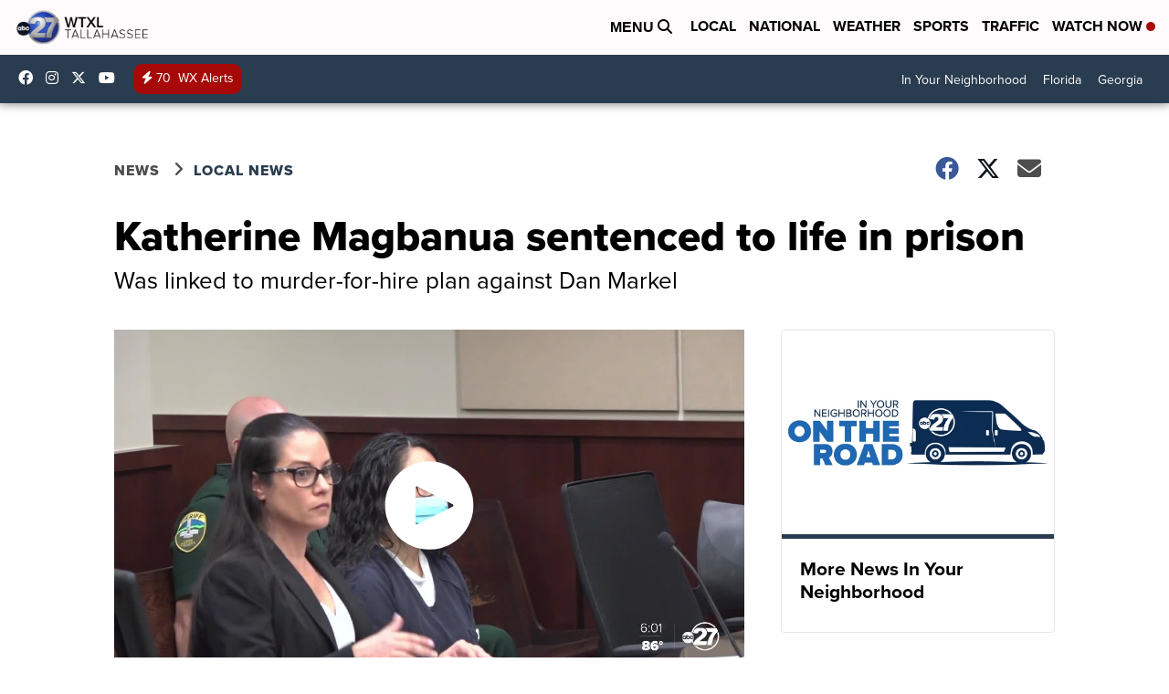

--- FILE ---
content_type: application/javascript; charset=utf-8
request_url: https://fundingchoicesmessages.google.com/f/AGSKWxUGnnq4xsov9AlOzo3fOgPoqdHyeyPiGW8iLZwwwJRc3D7Q_FnOLn-OE0Tz7UM9l79fSqmhjz5-fTKB94ZSpuoFYwgKAcQnHzx71NBdiUv6yiDbw4pJ_XvzL7QJ1SiTzyjVsjNKPGNES6JYiSpPdBIDXY_dr3WchlK236VLn32i0XJx2MMfcByjUepg/_/js/ads./prerollad./requestmyspacead./country_ad./Ad_Arub_
body_size: -1286
content:
window['e9031dc1-e3eb-443b-b40f-339ba9ee1717'] = true;